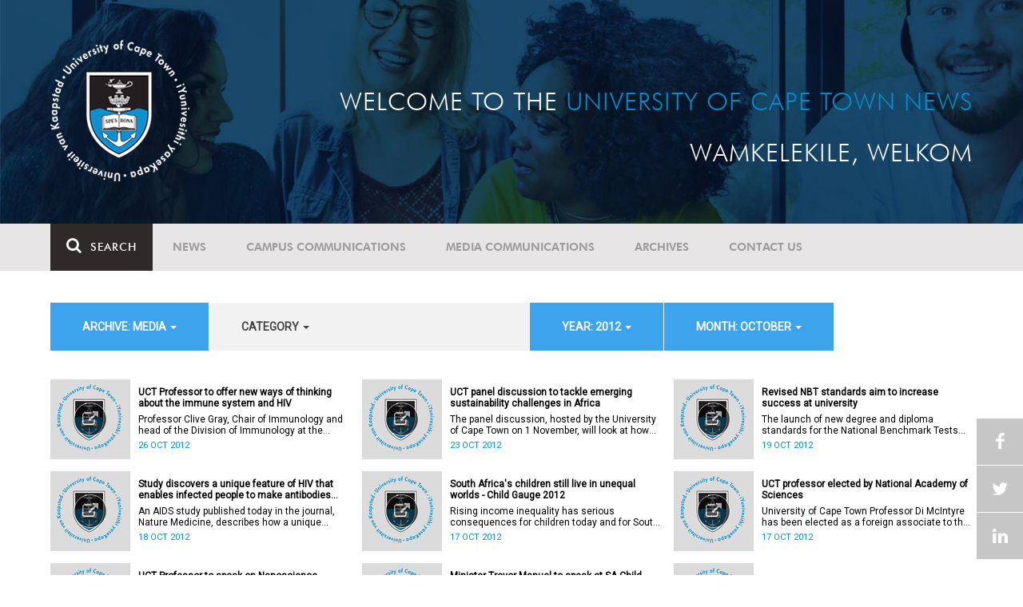

--- FILE ---
content_type: text/html; charset=UTF-8
request_url: https://www.news.uct.ac.za/article/-action/list/-archive/media/-category/all/-year/2012/-month/10
body_size: 10137
content:
<!DOCTYPE html>
<html lang="en">
<head>
    <!--ss_head.tpl-->
	<title>Article | UCT News</title>
	<meta charset="utf-8">
	<meta name="viewport" content="width=device-width, minimum-scale=1.0, maximum-scale=1.0, user-scalable=no">		
	<meta http-equiv="X-UA-Compatible" content="IE=edge">
		
		
	<link rel="canonical" href="http://www.news.uct.ac.za/article/-action/list/-archive/media/-category/all/-year/2012/-month/10" />
	<link rel="shortcut icon" href="/favicon.ico" />
	<link rel="apple-touch-icon-precomposed" href="/cache/images/152x152/focus_point/logo_bg.png"  >
    <link rel="apple-touch-icon" href="/cache/images/57x57/focus_point/logo_bg.png">
    <link rel="apple-touch-icon" sizes="76x76" href="/cache/images/76x76/focus_point/logo_bg.png">
    <link rel="apple-touch-icon" sizes="120x120" href="/cache/images/120x120/focus_point/logo_bg.png">
    <link rel="apple-touch-icon" sizes="152x152" href="/cache/images/152x152/focus_point/logo_bg.png">
    <link rel="apple-touch-icon" sizes="180x180" href="/cache/images/180x180/focus_point/logo_bg.png">
	
	
			<meta name="title" content="Article">
        <meta property="og:title" content="Article" />
        <meta name="twitter:title" content="Article">
        <meta property="og:url" content="http://www.news.uct.ac.za/article/-action/list/-archive/media/-category/all/-year/2012/-month/10" />
        <meta name="twitter:url" content="http://www.news.uct.ac.za/article/-action/list/-archive/media/-category/all/-year/2012/-month/10">
        
        		
	
	<!-- JQuery -->

  <script src="/scripts/jquery/jquery-3.7.1.min.js"></script>
  <script src="/scripts/jquery/jquery-migrate-3.5.2.js"></script>
	
	<!-- Font Awesome -->
    <link rel="stylesheet" href="https://stackpath.bootstrapcdn.com/font-awesome/4.6.0/css/font-awesome.min.css">
    
    <!-- Google Fonts -->
    <link href="https://fonts.googleapis.com/css?family=Roboto" rel="stylesheet">
	
	<!-- Custom CSS -->
	<link rel="Stylesheet" href="/lib/web/minify/min/?g=general_css&amp;v=2020.04.14.01" />
    
    <!-- TPL EXTRA FIELD HERE -->
    

<!-- Google tag (gtag.js) excluding iframes -->
<script async src="https://www.googletagmanager.com/gtag/js?id=G-WKLZEDJ5FD"></script>
<script>
  window.dataLayer = window.dataLayer || [];
  function gtag(){dataLayer.push(arguments);}
  gtag('js', new Date());

  gtag('config', 'G-WKLZEDJ5FD');
</script>
<meta name="google-site-verification" content="z9WewfWdbAwwBBJjgSR8y37UldLbprH9oz_TCIS9FrI" />
    
    
	
	
		

<style>
.bordertable td, .bordertable td{
padding: 3px;
border: 1px solid black;
}
.pollHolder + h3.m-t-40 {
margin-top: 20px !important;
}

.poll_holder:first-child hr:first-of-type {
display: none;
}
</style>


<!--ss_head.tpl end-->
</head>
<body>

<div class="site-wrapper">

    <div class="site-wrapper-background">
        
<div class="site-header" data-toggle="windowlocation" data-location="http://www.uct.ac.za/">
	<div class="container">
		<div class="site-logo">
			<a href="http://www.uct.ac.za/">
				<img class="hidden-xs" src="/images/logo.png" alt="UCT">
				<img class="visible-xs img-responsive" src="/images/logo_small_horizontal_white.png" alt="UCT">
			</a>
		</div>
		<div class="site-slogan">
    		Welcome to the <div class="hidden-md hidden-lg"></div><span>University of Cape Town News</span><br />
    		Wamkelekile, Welkom
		</div>
	</div>
</div>

<!-- NAV START -->
<div id="mainNavHolder">
<nav class="navbar navbar-default" id="mainNav">
    <div class="container">
        <div class="navbar-header">
        	<button type="button" class="navbar-toggle collapsed fa" data-toggle="collapse" data-target="#navbar" aria-expanded="false" aria-controls="navbar">
                <span>Menu</span>
            </button>
            
                        <a class="navbar-search" href="Javascript:;"><i class="fa fa-search" aria-hidden="true"></i><span>Search</span></a>
            <div class="navbar-search-form">
        		<form method="get" action="/search/" name="site-search">
                    <input class="form-control" type="text" name="q" value="" data-sm-placeholder="Search the site for news, articles or latest editions" data-xs-placeholder="Search site for news">
                	<button type="submit" class="fa fa-search visible-xs"></button>
                </form>
            </div>
                    </div>
        
        <div id="navbar" class="navbar-collapse collapse">
        	<ul class="nav navbar-nav"><li class='dropdown'><a href='/' >News</a><span class="dropdown-toggle fa fa-angle-right" data-toggle="dropdown" role="button" aria-haspopup="true" aria-expanded="true"></span><ul class="dropdown-menu" role="menu"><li><a href='/news/'>Daily news</a> </li>
<li><a href='/news/newsbytes/'>Newsbytes</a> </li>
<li><a href='/news/research-office/'>Research & innovation</a> </li>
<li><a href='/communications/uctnewsnewsletters/'>Newsletters <span class='caret'></span></a> </li>
<li><a href='/publications/'>Publications <span class='caret'></span></a> </li>
<li><a href='/news/lecturesandspeeches/inaugural/'>Lectures & speeches <span class='caret'></span></a> </li>
<li><a href='/news/photoessays/'>Photo essays</a> </li>
<li><a href='/news/videos/'>Videos <span class='caret'></span></a> </li>
<li><a href='/news/audio/'>Audio</a> </li>
</ul></li>
<li class='dropdown'><a href='/campus/communications/' >Campus communications</a><span class="dropdown-toggle fa fa-angle-right" data-toggle="dropdown" role="button" aria-haspopup="true" aria-expanded="true"></span><ul class="dropdown-menu" role="menu"><li><a href='/campus/communications/uct-executive/'>From the UCT Executive</a> </li>
<li><a href='/campus/communications/announcements/'>Campus Announcements</a> </li>
<li><a href='/news/obituaries/'>In remembrance <span class='caret'></span></a> </li>
<li><a href='/campus/communications/updates/covid-19/'>Campus updates <span class='caret'></span></a> </li>
<li><a href='/campus/communications/audio/'>Audio</a> </li>
</ul></li>
<li class='dropdown'><a href='/media/' >Media communications</a><span class="dropdown-toggle fa fa-angle-right" data-toggle="dropdown" role="button" aria-haspopup="true" aria-expanded="true"></span><ul class="dropdown-menu" role="menu"><li><a href='/media/releases/'>Media releases</a> </li>
</ul></li>
<li class='dropdown'><a href='/article/-action/list/-archive/news/-category/all/-year/all/-month/all' >Archives</a><span class="dropdown-toggle fa fa-angle-right" data-toggle="dropdown" role="button" aria-haspopup="true" aria-expanded="true"></span><ul class="dropdown-menu" role="menu"><li><a href='/article/-action/list/-archive/news/-category/all/-year/all/-month/all'>News archives</a> </li>
<li><a href='/article/-action/list/-archive/news/-category/feature/-year/all/-month/all'>Features archives</a> </li>
<li><a href='/article/-action/list/-archive/campus-communications/-category/all/-year/all/-month/all'>Campus communication archives</a> </li>
<li><a href='/article/-action/list/-archive/media/-category/all/-year/all/-month/all'>Media archives</a> </li>
<li><a href='/news/debates/'>Debates in higher education <span class='caret'></span></a> </li>
</ul></li>
<li class='dropdown'><a href='/contacts/newsroom/' >Contact Us</a><span class="dropdown-toggle fa fa-angle-right" data-toggle="dropdown" role="button" aria-haspopup="true" aria-expanded="true"></span><ul class="dropdown-menu" role="menu"><li><a href='/contacts/newsroom/'>Newsroom</a> </li>
<li><a href='/mediaoffice/'>Media liaison</a> </li>
<li><a href='/contacts/socialmedia/'>Social Media</a> </li>
</ul></li>
</ul>

        </div>
    </div>
    <div class="read-indicator"><div class="read-progress"></div></div>
</nav>
</div>
<!-- NAV END -->    
        <div class="container">
            <div class="p-h-xs-10 p-h-sm-0 p-v-xs-10 p-v-sm-40" style="padding-bottom: 0px !important;">
            
                	
            
            
<!--module #articleView-->
	    <div class="filter-select-main-info" style="min-height: 100%">
        <div id="datafilter_list" class="filter-select-nav datafilter-nav" data-id="list" data-url="/_ajax/articles/?action=filter&page_location=/article/&slug=" data-content="/_ajax/articles/?action=filtercontent&page_location=/article/&slug=">
        <div class="filter-select-nav-tpl ">

<ul class="nav nav-pills">
			                                                                                                                                            <li role="presentation" class="dropdown active" data-title="archive">
            <a class="dropdown-toggle" data-toggle="dropdown" href="#" role="button" aria-haspopup="true" aria-expanded="false">
                archive: Media
                
                <span class="caret"></span>
            </a>
            <ul class="dropdown-menu">
            	      
                    <li ><a class="datafilter-opt" href="/article/-action/list/-archive/all/-category/all/-year/2012/-month/10" data-slugs="action/list/-archive/all/-category/all/-year/2012/-month/10">All</a></li>
                      
                    <li ><a class="datafilter-opt" href="/article/-action/list/-archive/news/-category/all/-year/2012/-month/10" data-slugs="action/list/-archive/news/-category/all/-year/2012/-month/10">News</a></li>
                      
                    <li ><a class="datafilter-opt" href="/article/-action/list/-archive/campus-communications/-category/all/-year/2012/-month/10" data-slugs="action/list/-archive/campus-communications/-category/all/-year/2012/-month/10">Campus communications</a></li>
                      
                    <li class="filteroption_active"><a class="datafilter-opt" href="/article/-action/list/-archive/media/-category/all/-year/2012/-month/10" data-slugs="action/list/-archive/media/-category/all/-year/2012/-month/10">Media</a></li>
                            </ul>
        </li>
  				                                                                        <li role="presentation" class="dropdown " data-title="category">
            <a class="dropdown-toggle" data-toggle="dropdown" href="#" role="button" aria-haspopup="true" aria-expanded="false">
                category
                
                <span class="caret"></span>
            </a>
            <ul class="dropdown-menu">
            	      
                    <li class="filteroption_active"><a class="datafilter-opt" href="/article/-action/list/-archive/media/-category/all/-year/2012/-month/10" data-slugs="action/list/-archive/media/-category/all/-year/2012/-month/10">All</a></li>
                      
                    <li ><a class="datafilter-opt" href="/article/-action/list/-archive/media/-category/media-releases/-year/2012/-month/10" data-slugs="action/list/-archive/media/-category/media-releases/-year/2012/-month/10">Media releases</a></li>
                            </ul>
        </li>
  				                                                                                                                                                                                                                                                                                                                                                                                                                                                                            <li role="presentation" class="dropdown active" data-title="year">
            <a class="dropdown-toggle" data-toggle="dropdown" href="#" role="button" aria-haspopup="true" aria-expanded="false">
                year: 2012
                
                <span class="caret"></span>
            </a>
            <ul class="dropdown-menu">
            	      
                    <li ><a class="datafilter-opt" href="/article/-action/list/-archive/media/-category/all/-year/all/-month/10" data-slugs="action/list/-archive/media/-category/all/-year/all/-month/10">All</a></li>
                      
                    <li ><a class="datafilter-opt" href="/article/-action/list/-archive/media/-category/all/-year/2025/-month/10" data-slugs="action/list/-archive/media/-category/all/-year/2025/-month/10">2025</a></li>
                      
                    <li ><a class="datafilter-opt" href="/article/-action/list/-archive/media/-category/all/-year/2024/-month/10" data-slugs="action/list/-archive/media/-category/all/-year/2024/-month/10">2024</a></li>
                      
                    <li ><a class="datafilter-opt" href="/article/-action/list/-archive/media/-category/all/-year/2023/-month/10" data-slugs="action/list/-archive/media/-category/all/-year/2023/-month/10">2023</a></li>
                      
                    <li ><a class="datafilter-opt" href="/article/-action/list/-archive/media/-category/all/-year/2022/-month/10" data-slugs="action/list/-archive/media/-category/all/-year/2022/-month/10">2022</a></li>
                      
                    <li ><a class="datafilter-opt" href="/article/-action/list/-archive/media/-category/all/-year/2021/-month/10" data-slugs="action/list/-archive/media/-category/all/-year/2021/-month/10">2021</a></li>
                      
                    <li ><a class="datafilter-opt" href="/article/-action/list/-archive/media/-category/all/-year/2020/-month/10" data-slugs="action/list/-archive/media/-category/all/-year/2020/-month/10">2020</a></li>
                      
                    <li ><a class="datafilter-opt" href="/article/-action/list/-archive/media/-category/all/-year/2019/-month/10" data-slugs="action/list/-archive/media/-category/all/-year/2019/-month/10">2019</a></li>
                      
                    <li ><a class="datafilter-opt" href="/article/-action/list/-archive/media/-category/all/-year/2018/-month/10" data-slugs="action/list/-archive/media/-category/all/-year/2018/-month/10">2018</a></li>
                      
                    <li ><a class="datafilter-opt" href="/article/-action/list/-archive/media/-category/all/-year/2017/-month/10" data-slugs="action/list/-archive/media/-category/all/-year/2017/-month/10">2017</a></li>
                      
                    <li ><a class="datafilter-opt" href="/article/-action/list/-archive/media/-category/all/-year/2016/-month/10" data-slugs="action/list/-archive/media/-category/all/-year/2016/-month/10">2016</a></li>
                      
                    <li ><a class="datafilter-opt" href="/article/-action/list/-archive/media/-category/all/-year/2015/-month/10" data-slugs="action/list/-archive/media/-category/all/-year/2015/-month/10">2015</a></li>
                      
                    <li ><a class="datafilter-opt" href="/article/-action/list/-archive/media/-category/all/-year/2014/-month/10" data-slugs="action/list/-archive/media/-category/all/-year/2014/-month/10">2014</a></li>
                      
                    <li ><a class="datafilter-opt" href="/article/-action/list/-archive/media/-category/all/-year/2013/-month/10" data-slugs="action/list/-archive/media/-category/all/-year/2013/-month/10">2013</a></li>
                      
                    <li class="filteroption_active"><a class="datafilter-opt" href="/article/-action/list/-archive/media/-category/all/-year/2012/-month/10" data-slugs="action/list/-archive/media/-category/all/-year/2012/-month/10">2012</a></li>
                      
                    <li ><a class="datafilter-opt" href="/article/-action/list/-archive/media/-category/all/-year/2011/-month/10" data-slugs="action/list/-archive/media/-category/all/-year/2011/-month/10">2011</a></li>
                      
                    <li ><a class="datafilter-opt" href="/article/-action/list/-archive/media/-category/all/-year/2010/-month/10" data-slugs="action/list/-archive/media/-category/all/-year/2010/-month/10">2010</a></li>
                      
                    <li ><a class="datafilter-opt" href="/article/-action/list/-archive/media/-category/all/-year/2009/-month/10" data-slugs="action/list/-archive/media/-category/all/-year/2009/-month/10">2009</a></li>
                      
                    <li ><a class="datafilter-opt" href="/article/-action/list/-archive/media/-category/all/-year/2008/-month/10" data-slugs="action/list/-archive/media/-category/all/-year/2008/-month/10">2008</a></li>
                      
                    <li ><a class="datafilter-opt" href="/article/-action/list/-archive/media/-category/all/-year/2007/-month/10" data-slugs="action/list/-archive/media/-category/all/-year/2007/-month/10">2007</a></li>
                            </ul>
        </li>
  				                                                                                                                                                                                                                                                                                                                                <li role="presentation" class="dropdown active" data-title="month">
            <a class="dropdown-toggle" data-toggle="dropdown" href="#" role="button" aria-haspopup="true" aria-expanded="false">
                month: October
                
                <span class="caret"></span>
            </a>
            <ul class="dropdown-menu">
            	      
                    <li ><a class="datafilter-opt" href="/article/-action/list/-archive/media/-category/all/-year/2012/-month/all" data-slugs="action/list/-archive/media/-category/all/-year/2012/-month/all">All</a></li>
                      
                    <li ><a class="datafilter-opt" href="/article/-action/list/-archive/media/-category/all/-year/2012/-month/01" data-slugs="action/list/-archive/media/-category/all/-year/2012/-month/01">January</a></li>
                      
                    <li ><a class="datafilter-opt" href="/article/-action/list/-archive/media/-category/all/-year/2012/-month/02" data-slugs="action/list/-archive/media/-category/all/-year/2012/-month/02">February</a></li>
                      
                    <li ><a class="datafilter-opt" href="/article/-action/list/-archive/media/-category/all/-year/2012/-month/03" data-slugs="action/list/-archive/media/-category/all/-year/2012/-month/03">March</a></li>
                      
                    <li ><a class="datafilter-opt" href="/article/-action/list/-archive/media/-category/all/-year/2012/-month/04" data-slugs="action/list/-archive/media/-category/all/-year/2012/-month/04">April</a></li>
                      
                    <li ><a class="datafilter-opt" href="/article/-action/list/-archive/media/-category/all/-year/2012/-month/05" data-slugs="action/list/-archive/media/-category/all/-year/2012/-month/05">May</a></li>
                      
                    <li ><a class="datafilter-opt" href="/article/-action/list/-archive/media/-category/all/-year/2012/-month/06" data-slugs="action/list/-archive/media/-category/all/-year/2012/-month/06">June</a></li>
                      
                    <li ><a class="datafilter-opt" href="/article/-action/list/-archive/media/-category/all/-year/2012/-month/07" data-slugs="action/list/-archive/media/-category/all/-year/2012/-month/07">July</a></li>
                      
                    <li ><a class="datafilter-opt" href="/article/-action/list/-archive/media/-category/all/-year/2012/-month/08" data-slugs="action/list/-archive/media/-category/all/-year/2012/-month/08">August</a></li>
                      
                    <li ><a class="datafilter-opt" href="/article/-action/list/-archive/media/-category/all/-year/2012/-month/09" data-slugs="action/list/-archive/media/-category/all/-year/2012/-month/09">September</a></li>
                      
                    <li class="filteroption_active"><a class="datafilter-opt" href="/article/-action/list/-archive/media/-category/all/-year/2012/-month/10" data-slugs="action/list/-archive/media/-category/all/-year/2012/-month/10">October</a></li>
                      
                    <li ><a class="datafilter-opt" href="/article/-action/list/-archive/media/-category/all/-year/2012/-month/11" data-slugs="action/list/-archive/media/-category/all/-year/2012/-month/11">November</a></li>
                      
                    <li ><a class="datafilter-opt" href="/article/-action/list/-archive/media/-category/all/-year/2012/-month/12" data-slugs="action/list/-archive/media/-category/all/-year/2012/-month/12">December</a></li>
                            </ul>
        </li>
  		</ul>


<script>

        window.history.replaceState("", "", '/article/-action/list/-archive/media/-category/all/-year/2012/-month/10');
        
        
    
</script>

</div>
        </div>
        
        
        
        <div class="filter-content row" id="datafilter_list_content">
            	        
    <div class="col-xs-12 col-sm-6 col-lg-4 box-inline-consecutive">
        <div class="row box-inline">
            <div class="col-xs-4 col-sm-4 col-md-3 mobile-width no-gutter">
            	<img 
                	class="lazy-ajax"
					data-src="/cache/images/defaults/100x100/focus_point/default-article.jpg"
                 	data-toggle="windowlocation" 
                 	data-location="/article/-2012-10-26-uct-professor-to-offer-new-ways-of-thinking-about-the-immune-system-and-hiv" 
                 	data-eventlabel="2012-10-26-uct-professor-to-offer-new-ways-of-thinking-about-the-immune-system-and-hiv"
                />
                
                                <div class="icon-centering"
            			data-toggle="windowlocation" 
                     	data-location="/article/-2012-10-26-uct-professor-to-offer-new-ways-of-thinking-about-the-immune-system-and-hiv" 
                     	data-eventlabel="2012-10-26-uct-professor-to-offer-new-ways-of-thinking-about-the-immune-system-and-hiv">
					<i class="img-vid-tag fa fa-external-link"></i>
				</div>
				            </div>
        
            <div class="col-xs-8 col-sm-8 col-md-9 no-gutter vert-align-top">
            	<div class="vertical-center">
            		<a href="/article/-2012-10-26-uct-professor-to-offer-new-ways-of-thinking-about-the-immune-system-and-hiv" data-eventlabel="2012-10-26-uct-professor-to-offer-new-ways-of-thinking-about-the-immune-system-and-hiv">UCT Professor to offer new ways of thinking about the immune system and HIV</a>
            		            			<a class="smaller-text" href="/article/-2012-10-26-uct-professor-to-offer-new-ways-of-thinking-about-the-immune-system-and-hiv" data-eventlabel="2012-10-26-uct-professor-to-offer-new-ways-of-thinking-about-the-immune-system-and-hiv">
                			                			Professor Clive Gray, Chair of Immunology and head of the Division of Immunology at the University of Cape Town, will use his inaugural lecture to propose some new thinking on how we should look at the immune system in the context of HIV.
            			</a> 
            		            		<span class="date-tag">
                    	26 Oct 2012
                    	
                    	                    	
                    </span>
            	</div>
            </div>
        </div>
    </div>
    
        
    <div class="col-xs-12 col-sm-6 col-lg-4 box-inline-consecutive">
        <div class="row box-inline">
            <div class="col-xs-4 col-sm-4 col-md-3 mobile-width no-gutter">
            	<img 
                	class="lazy-ajax"
					data-src="/cache/images/defaults/100x100/focus_point/default-article.jpg"
                 	data-toggle="windowlocation" 
                 	data-location="/article/-2012-10-23-uct-panel-discussion-to-tackle-emerging-sustainability-challenges-in-africa" 
                 	data-eventlabel="2012-10-23-uct-panel-discussion-to-tackle-emerging-sustainability-challenges-in-africa"
                />
                
                                <div class="icon-centering"
            			data-toggle="windowlocation" 
                     	data-location="/article/-2012-10-23-uct-panel-discussion-to-tackle-emerging-sustainability-challenges-in-africa" 
                     	data-eventlabel="2012-10-23-uct-panel-discussion-to-tackle-emerging-sustainability-challenges-in-africa">
					<i class="img-vid-tag fa fa-external-link"></i>
				</div>
				            </div>
        
            <div class="col-xs-8 col-sm-8 col-md-9 no-gutter vert-align-top">
            	<div class="vertical-center">
            		<a href="/article/-2012-10-23-uct-panel-discussion-to-tackle-emerging-sustainability-challenges-in-africa" data-eventlabel="2012-10-23-uct-panel-discussion-to-tackle-emerging-sustainability-challenges-in-africa">UCT panel discussion to tackle emerging sustainability challenges in Africa</a>
            		            			<a class="smaller-text" href="/article/-2012-10-23-uct-panel-discussion-to-tackle-emerging-sustainability-challenges-in-africa" data-eventlabel="2012-10-23-uct-panel-discussion-to-tackle-emerging-sustainability-challenges-in-africa">
                			                			The panel discussion, hosted by the University of Cape Town on 1 November, will look at how Future Earth - a new international research initiative - can tackle global sustainability challenges in partnership with existing global environmental change networks in Sub Saharan Africa.
            			</a> 
            		            		<span class="date-tag">
                    	23 Oct 2012
                    	
                    	                    	
                    </span>
            	</div>
            </div>
        </div>
    </div>
    
        
    <div class="col-xs-12 col-sm-6 col-lg-4 box-inline-consecutive">
        <div class="row box-inline">
            <div class="col-xs-4 col-sm-4 col-md-3 mobile-width no-gutter">
            	<img 
                	class="lazy-ajax"
					data-src="/cache/images/defaults/100x100/focus_point/default-article.jpg"
                 	data-toggle="windowlocation" 
                 	data-location="/article/-2012-10-19-revised-nbt-standards-aim-to-increase-success-at-university" 
                 	data-eventlabel="2012-10-19-revised-nbt-standards-aim-to-increase-success-at-university"
                />
                
                                <div class="icon-centering"
            			data-toggle="windowlocation" 
                     	data-location="/article/-2012-10-19-revised-nbt-standards-aim-to-increase-success-at-university" 
                     	data-eventlabel="2012-10-19-revised-nbt-standards-aim-to-increase-success-at-university">
					<i class="img-vid-tag fa fa-external-link"></i>
				</div>
				            </div>
        
            <div class="col-xs-8 col-sm-8 col-md-9 no-gutter vert-align-top">
            	<div class="vertical-center">
            		<a href="/article/-2012-10-19-revised-nbt-standards-aim-to-increase-success-at-university" data-eventlabel="2012-10-19-revised-nbt-standards-aim-to-increase-success-at-university">Revised NBT standards aim to increase success at university</a>
            		            			<a class="smaller-text" href="/article/-2012-10-19-revised-nbt-standards-aim-to-increase-success-at-university" data-eventlabel="2012-10-19-revised-nbt-standards-aim-to-increase-success-at-university">
                			                			The launch of new degree and diploma standards for the National Benchmark Tests (NBTs) will guide universities in 2 ways, according to experts at the University of Cape Town: the NBTs will more clearly identify applicants&apos; likelihood of success in degree and diploma programmes, and they will highlight what additional steps a university must take to help prospective students achieve their degrees or diplomas.
            			</a> 
            		            		<span class="date-tag">
                    	19 Oct 2012
                    	
                    	                    	
                    </span>
            	</div>
            </div>
        </div>
    </div>
    
        
    <div class="col-xs-12 col-sm-6 col-lg-4 box-inline-consecutive">
        <div class="row box-inline">
            <div class="col-xs-4 col-sm-4 col-md-3 mobile-width no-gutter">
            	<img 
                	class="lazy-ajax"
					data-src="/cache/images/defaults/100x100/focus_point/default-article.jpg"
                 	data-toggle="windowlocation" 
                 	data-location="/article/-2012-10-18-study-discovers-a-unique-feature-of-hiv-that-enables-infected-people-to-make-antibodies-able-to-kill-a-wide-range-of-human-immunodeficiency-viruses" 
                 	data-eventlabel="2012-10-18-study-discovers-a-unique-feature-of-hiv-that-enables-infected-people-to-make-antibodies-able-to-kill-a-wide-range-of-human-immunodeficiency-viruses"
                />
                
                                <div class="icon-centering"
            			data-toggle="windowlocation" 
                     	data-location="/article/-2012-10-18-study-discovers-a-unique-feature-of-hiv-that-enables-infected-people-to-make-antibodies-able-to-kill-a-wide-range-of-human-immunodeficiency-viruses" 
                     	data-eventlabel="2012-10-18-study-discovers-a-unique-feature-of-hiv-that-enables-infected-people-to-make-antibodies-able-to-kill-a-wide-range-of-human-immunodeficiency-viruses">
					<i class="img-vid-tag fa fa-external-link"></i>
				</div>
				            </div>
        
            <div class="col-xs-8 col-sm-8 col-md-9 no-gutter vert-align-top">
            	<div class="vertical-center">
            		<a href="/article/-2012-10-18-study-discovers-a-unique-feature-of-hiv-that-enables-infected-people-to-make-antibodies-able-to-kill-a-wide-range-of-human-immunodeficiency-viruses" data-eventlabel="2012-10-18-study-discovers-a-unique-feature-of-hiv-that-enables-infected-people-to-make-antibodies-able-to-kill-a-wide-range-of-human-immunodeficiency-viruses">Study discovers a unique feature of HIV that enables infected people to make antibodies able to kill a wide range of human immunodeficiency viruses</a>
            		            			<a class="smaller-text" href="/article/-2012-10-18-study-discovers-a-unique-feature-of-hiv-that-enables-infected-people-to-make-antibodies-able-to-kill-a-wide-range-of-human-immunodeficiency-viruses" data-eventlabel="2012-10-18-study-discovers-a-unique-feature-of-hiv-that-enables-infected-people-to-make-antibodies-able-to-kill-a-wide-range-of-human-immunodeficiency-viruses">
                			                			An AIDS study published today in the journal, Nature Medicine, describes how a unique change in the outer covering of the virus found in 2 HIV infected South African women enabled them to make potent antibodies which are able to kill up to 88% of HIV types from around the world.
            			</a> 
            		            		<span class="date-tag">
                    	18 Oct 2012
                    	
                    	                    	
                    </span>
            	</div>
            </div>
        </div>
    </div>
    
        
    <div class="col-xs-12 col-sm-6 col-lg-4 box-inline-consecutive">
        <div class="row box-inline">
            <div class="col-xs-4 col-sm-4 col-md-3 mobile-width no-gutter">
            	<img 
                	class="lazy-ajax"
					data-src="/cache/images/defaults/100x100/focus_point/default-article.jpg"
                 	data-toggle="windowlocation" 
                 	data-location="/article/-2012-10-17-south-africaaposs-children-still-live-in-unequal-worlds-child-gauge-2012" 
                 	data-eventlabel="2012-10-17-south-africaaposs-children-still-live-in-unequal-worlds-child-gauge-2012"
                />
                
                                <div class="icon-centering"
            			data-toggle="windowlocation" 
                     	data-location="/article/-2012-10-17-south-africaaposs-children-still-live-in-unequal-worlds-child-gauge-2012" 
                     	data-eventlabel="2012-10-17-south-africaaposs-children-still-live-in-unequal-worlds-child-gauge-2012">
					<i class="img-vid-tag fa fa-external-link"></i>
				</div>
				            </div>
        
            <div class="col-xs-8 col-sm-8 col-md-9 no-gutter vert-align-top">
            	<div class="vertical-center">
            		<a href="/article/-2012-10-17-south-africaaposs-children-still-live-in-unequal-worlds-child-gauge-2012" data-eventlabel="2012-10-17-south-africaaposs-children-still-live-in-unequal-worlds-child-gauge-2012">South Africa&apos;s children still live in unequal worlds - Child Gauge 2012</a>
            		            			<a class="smaller-text" href="/article/-2012-10-17-south-africaaposs-children-still-live-in-unequal-worlds-child-gauge-2012" data-eventlabel="2012-10-17-south-africaaposs-children-still-live-in-unequal-worlds-child-gauge-2012">
                			                			Rising income inequality has serious consequences for children today and for South Africa&apos;s future. This is one of the key concerns raised in the South African Child Gauge 2012, which will be released later on Wednesday, 17 October.
            			</a> 
            		            		<span class="date-tag">
                    	17 Oct 2012
                    	
                    	                    	
                    </span>
            	</div>
            </div>
        </div>
    </div>
    
        
    <div class="col-xs-12 col-sm-6 col-lg-4 box-inline-consecutive">
        <div class="row box-inline">
            <div class="col-xs-4 col-sm-4 col-md-3 mobile-width no-gutter">
            	<img 
                	class="lazy-ajax"
					data-src="/cache/images/defaults/100x100/focus_point/default-article.jpg"
                 	data-toggle="windowlocation" 
                 	data-location="/article/-2012-10-17-uct-professor-elected-by-national-academy-of-sciences" 
                 	data-eventlabel="2012-10-17-uct-professor-elected-by-national-academy-of-sciences"
                />
                
                                <div class="icon-centering"
            			data-toggle="windowlocation" 
                     	data-location="/article/-2012-10-17-uct-professor-elected-by-national-academy-of-sciences" 
                     	data-eventlabel="2012-10-17-uct-professor-elected-by-national-academy-of-sciences">
					<i class="img-vid-tag fa fa-external-link"></i>
				</div>
				            </div>
        
            <div class="col-xs-8 col-sm-8 col-md-9 no-gutter vert-align-top">
            	<div class="vertical-center">
            		<a href="/article/-2012-10-17-uct-professor-elected-by-national-academy-of-sciences" data-eventlabel="2012-10-17-uct-professor-elected-by-national-academy-of-sciences">UCT professor elected by National Academy of Sciences</a>
            		            			<a class="smaller-text" href="/article/-2012-10-17-uct-professor-elected-by-national-academy-of-sciences" data-eventlabel="2012-10-17-uct-professor-elected-by-national-academy-of-sciences">
                			                			University of Cape Town Professor Di McIntyre has been elected as a foreign associate to the National Academy of Sciences&apos; Institute of Medicine (IOM) in Washington, DC. IOM members provide policy advice on health issues, and their work has global influence and impact.
            			</a> 
            		            		<span class="date-tag">
                    	17 Oct 2012
                    	
                    	                    	
                    </span>
            	</div>
            </div>
        </div>
    </div>
    
        
    <div class="col-xs-12 col-sm-6 col-lg-4 box-inline-consecutive">
        <div class="row box-inline">
            <div class="col-xs-4 col-sm-4 col-md-3 mobile-width no-gutter">
            	<img 
                	class="lazy-ajax"
					data-src="/cache/images/defaults/100x100/focus_point/default-article.jpg"
                 	data-toggle="windowlocation" 
                 	data-location="/article/-2012-10-12-uct-professor-to-speak-on-nanoscience-nanotechnology-and-nanovation" 
                 	data-eventlabel="2012-10-12-uct-professor-to-speak-on-nanoscience-nanotechnology-and-nanovation"
                />
                
                                <div class="icon-centering"
            			data-toggle="windowlocation" 
                     	data-location="/article/-2012-10-12-uct-professor-to-speak-on-nanoscience-nanotechnology-and-nanovation" 
                     	data-eventlabel="2012-10-12-uct-professor-to-speak-on-nanoscience-nanotechnology-and-nanovation">
					<i class="img-vid-tag fa fa-external-link"></i>
				</div>
				            </div>
        
            <div class="col-xs-8 col-sm-8 col-md-9 no-gutter vert-align-top">
            	<div class="vertical-center">
            		<a href="/article/-2012-10-12-uct-professor-to-speak-on-nanoscience-nanotechnology-and-nanovation" data-eventlabel="2012-10-12-uct-professor-to-speak-on-nanoscience-nanotechnology-and-nanovation">UCT Professor to speak on Nanoscience, Nanotechnology and Nanovation</a>
            		            			<a class="smaller-text" href="/article/-2012-10-12-uct-professor-to-speak-on-nanoscience-nanotechnology-and-nanovation" data-eventlabel="2012-10-12-uct-professor-to-speak-on-nanoscience-nanotechnology-and-nanovation">
                			                			Professor David Britton, founding director of the NanoSciences Innovation Centre and professor in the Department of Physics at University of Cape Town, will speak on "Nanoscience, Nanotechnology and Nanovation"? on Wednesday, 17 October 2012, at 17:30.
            			</a> 
            		            		<span class="date-tag">
                    	12 Oct 2012
                    	
                    	                    	
                    </span>
            	</div>
            </div>
        </div>
    </div>
    
        
    <div class="col-xs-12 col-sm-6 col-lg-4 box-inline-consecutive">
        <div class="row box-inline">
            <div class="col-xs-4 col-sm-4 col-md-3 mobile-width no-gutter">
            	<img 
                	class="lazy-ajax"
					data-src="/cache/images/defaults/100x100/focus_point/default-article.jpg"
                 	data-toggle="windowlocation" 
                 	data-location="/article/-2012-10-12-minister-trevor-manuel-to-speak-at-sa-child-gauge-2012-launch" 
                 	data-eventlabel="2012-10-12-minister-trevor-manuel-to-speak-at-sa-child-gauge-2012-launch"
                />
                
                                <div class="icon-centering"
            			data-toggle="windowlocation" 
                     	data-location="/article/-2012-10-12-minister-trevor-manuel-to-speak-at-sa-child-gauge-2012-launch" 
                     	data-eventlabel="2012-10-12-minister-trevor-manuel-to-speak-at-sa-child-gauge-2012-launch">
					<i class="img-vid-tag fa fa-external-link"></i>
				</div>
				            </div>
        
            <div class="col-xs-8 col-sm-8 col-md-9 no-gutter vert-align-top">
            	<div class="vertical-center">
            		<a href="/article/-2012-10-12-minister-trevor-manuel-to-speak-at-sa-child-gauge-2012-launch" data-eventlabel="2012-10-12-minister-trevor-manuel-to-speak-at-sa-child-gauge-2012-launch">Minister Trevor Manuel to speak at SA Child Gauge 2012 launch</a>
            		            			<a class="smaller-text" href="/article/-2012-10-12-minister-trevor-manuel-to-speak-at-sa-child-gauge-2012-launch" data-eventlabel="2012-10-12-minister-trevor-manuel-to-speak-at-sa-child-gauge-2012-launch">
                			                			Rising inequalities and its impact on South Africa&apos;s children will be in the spotlight at the launch of the South African Child Gauge 2012 in Cape Town next week. The event will be hosted jointly by the Children&apos;s Institute, University of Cape Town, UNICEF South Africa, and UCT&apos;s Southern Africa Labour and Development Research Unit.
            			</a> 
            		            		<span class="date-tag">
                    	12 Oct 2012
                    	
                    	                    	
                    </span>
            	</div>
            </div>
        </div>
    </div>
    
        
    <div class="col-xs-12 col-sm-6 col-lg-4 box-inline-consecutive">
        <div class="row box-inline">
            <div class="col-xs-4 col-sm-4 col-md-3 mobile-width no-gutter">
            	<img 
                	class="lazy-ajax"
					data-src="/cache/images/defaults/100x100/focus_point/default-article.jpg"
                 	data-toggle="windowlocation" 
                 	data-location="/article/-2012-10-11-prof-karabus-granted-bail-while-awaiting-trial-1" 
                 	data-eventlabel="2012-10-11-prof-karabus-granted-bail-while-awaiting-trial-1"
                />
                
                                <div class="icon-centering"
            			data-toggle="windowlocation" 
                     	data-location="/article/-2012-10-11-prof-karabus-granted-bail-while-awaiting-trial-1" 
                     	data-eventlabel="2012-10-11-prof-karabus-granted-bail-while-awaiting-trial-1">
					<i class="img-vid-tag fa fa-external-link"></i>
				</div>
				            </div>
        
            <div class="col-xs-8 col-sm-8 col-md-9 no-gutter vert-align-top">
            	<div class="vertical-center">
            		<a href="/article/-2012-10-11-prof-karabus-granted-bail-while-awaiting-trial-1" data-eventlabel="2012-10-11-prof-karabus-granted-bail-while-awaiting-trial-1">Prof Karabus granted bail while awaiting trial</a>
            		            			<a class="smaller-text" href="/article/-2012-10-11-prof-karabus-granted-bail-while-awaiting-trial-1" data-eventlabel="2012-10-11-prof-karabus-granted-bail-while-awaiting-trial-1">
                			                			Bail has been granted to Emeritus Associate Professor Cyril Karabus with the conditions that he surrender his passport (which is at the court already) and pay 100 000 dirhams (R240 000) as a deposit to the court.
            			</a> 
            		            		<span class="date-tag">
                    	11 Oct 2012
                    	
                    	                    	
                    </span>
            	</div>
            </div>
        </div>
    </div>
    
        
    <div class="col-xs-12 col-sm-6 col-lg-4 box-inline-consecutive">
        <div class="row box-inline">
            <div class="col-xs-4 col-sm-4 col-md-3 mobile-width no-gutter">
            	<img 
                	class="lazy-ajax"
					data-src="/cache/images/defaults/100x100/focus_point/default-article.jpg"
                 	data-toggle="windowlocation" 
                 	data-location="/article/-2012-10-09-uct-law-facultyaposs-statement-on-the-decision-by-sadc-to-aposshut-downapos-regional-court" 
                 	data-eventlabel="2012-10-09-uct-law-facultyaposs-statement-on-the-decision-by-sadc-to-aposshut-downapos-regional-court"
                />
                
                                <div class="icon-centering"
            			data-toggle="windowlocation" 
                     	data-location="/article/-2012-10-09-uct-law-facultyaposs-statement-on-the-decision-by-sadc-to-aposshut-downapos-regional-court" 
                     	data-eventlabel="2012-10-09-uct-law-facultyaposs-statement-on-the-decision-by-sadc-to-aposshut-downapos-regional-court">
					<i class="img-vid-tag fa fa-external-link"></i>
				</div>
				            </div>
        
            <div class="col-xs-8 col-sm-8 col-md-9 no-gutter vert-align-top">
            	<div class="vertical-center">
            		<a href="/article/-2012-10-09-uct-law-facultyaposs-statement-on-the-decision-by-sadc-to-aposshut-downapos-regional-court" data-eventlabel="2012-10-09-uct-law-facultyaposs-statement-on-the-decision-by-sadc-to-aposshut-downapos-regional-court">UCT law faculty&apos;s statement on the decision by SADC to &apos;shut down&apos; regional court</a>
            		            			<a class="smaller-text" href="/article/-2012-10-09-uct-law-facultyaposs-statement-on-the-decision-by-sadc-to-aposshut-downapos-regional-court" data-eventlabel="2012-10-09-uct-law-facultyaposs-statement-on-the-decision-by-sadc-to-aposshut-downapos-regional-court">
                			                			UCT&apos;s Faculty of Law is "dismayed and outraged" that the Southern African Development Community (SADC) has "effectively" robbed individuals who feel they had been denied justice in their home countries of the opportunity to seek legal recourse.
            			</a> 
            		            		<span class="date-tag">
                    	09 Oct 2012
                    	
                    	                    	
                    </span>
            	</div>
            </div>
        </div>
    </div>
    
        
    <div class="col-xs-12 col-sm-6 col-lg-4 box-inline-consecutive">
        <div class="row box-inline">
            <div class="col-xs-4 col-sm-4 col-md-3 mobile-width no-gutter">
            	<img 
                	class="lazy-ajax"
					data-src="/cache/images/defaults/100x100/focus_point/default-article.jpg"
                 	data-toggle="windowlocation" 
                 	data-location="/article/-2012-10-09-science-minister-to-speak-at-uct-symposium-on-new-paradigms-in-drug-discovery" 
                 	data-eventlabel="2012-10-09-science-minister-to-speak-at-uct-symposium-on-new-paradigms-in-drug-discovery"
                />
                
                                <div class="icon-centering"
            			data-toggle="windowlocation" 
                     	data-location="/article/-2012-10-09-science-minister-to-speak-at-uct-symposium-on-new-paradigms-in-drug-discovery" 
                     	data-eventlabel="2012-10-09-science-minister-to-speak-at-uct-symposium-on-new-paradigms-in-drug-discovery">
					<i class="img-vid-tag fa fa-external-link"></i>
				</div>
				            </div>
        
            <div class="col-xs-8 col-sm-8 col-md-9 no-gutter vert-align-top">
            	<div class="vertical-center">
            		<a href="/article/-2012-10-09-science-minister-to-speak-at-uct-symposium-on-new-paradigms-in-drug-discovery" data-eventlabel="2012-10-09-science-minister-to-speak-at-uct-symposium-on-new-paradigms-in-drug-discovery">Science Minister to speak at UCT symposium on New Paradigms in Drug Discovery</a>
            		            			<a class="smaller-text" href="/article/-2012-10-09-science-minister-to-speak-at-uct-symposium-on-new-paradigms-in-drug-discovery" data-eventlabel="2012-10-09-science-minister-to-speak-at-uct-symposium-on-new-paradigms-in-drug-discovery">
                			                			Science Minister Derek Hanekom will address the opening session of the New Paradigms in Drug Discovery symposium to be hosted by the University of Cape Town&apos;s Drug Discovery and Development Centre (H3-D) from 15 to 18 October at the Vineyard Hotel in Newlands, Cape Town. International experts in drug discovery will join local counterparts to discuss new approaches to drug discovery for malaria, tuberculosis and non-communicable diseases, as well as drug metabolism and pharmacogenetics, among other topics.
            			</a> 
            		            		<span class="date-tag">
                    	09 Oct 2012
                    	
                    	                    	
                    </span>
            	</div>
            </div>
        </div>
    </div>
    
        
    <div class="col-xs-12 col-sm-6 col-lg-4 box-inline-consecutive">
        <div class="row box-inline">
            <div class="col-xs-4 col-sm-4 col-md-3 mobile-width no-gutter">
            	<img 
                	class="lazy-ajax"
					data-src="/cache/images/defaults/100x100/focus_point/default-article.jpg"
                 	data-toggle="windowlocation" 
                 	data-location="/article/-2012-10-08-uct-construction-studies-students-help-special-needs-school-alleviate-challenges" 
                 	data-eventlabel="2012-10-08-uct-construction-studies-students-help-special-needs-school-alleviate-challenges"
                />
                
                                <div class="icon-centering"
            			data-toggle="windowlocation" 
                     	data-location="/article/-2012-10-08-uct-construction-studies-students-help-special-needs-school-alleviate-challenges" 
                     	data-eventlabel="2012-10-08-uct-construction-studies-students-help-special-needs-school-alleviate-challenges">
					<i class="img-vid-tag fa fa-external-link"></i>
				</div>
				            </div>
        
            <div class="col-xs-8 col-sm-8 col-md-9 no-gutter vert-align-top">
            	<div class="vertical-center">
            		<a href="/article/-2012-10-08-uct-construction-studies-students-help-special-needs-school-alleviate-challenges" data-eventlabel="2012-10-08-uct-construction-studies-students-help-special-needs-school-alleviate-challenges">UCT construction studies students help special needs school alleviate challenges</a>
            		            			<a class="smaller-text" href="/article/-2012-10-08-uct-construction-studies-students-help-special-needs-school-alleviate-challenges" data-eventlabel="2012-10-08-uct-construction-studies-students-help-special-needs-school-alleviate-challenges">
                			                			The University of Cape Town&apos;s construction studies students recently got their hands dirty at the Tembaletu School for learners with special needs in Gugulethu. Over the past few weeks the students have raised R52 800 for the community build, which forms part of one of the first-year courses in the Faculty of Engineering and the Built Environment at UCT.
            			</a> 
            		            		<span class="date-tag">
                    	08 Oct 2012
                    	
                    	                    	
                    </span>
            	</div>
            </div>
        </div>
    </div>
    
        
    <div class="col-xs-12 col-sm-6 col-lg-4 box-inline-consecutive">
        <div class="row box-inline">
            <div class="col-xs-4 col-sm-4 col-md-3 mobile-width no-gutter">
            	<img 
                	class="lazy-ajax"
					data-src="/cache/images/defaults/100x100/focus_point/default-article.jpg"
                 	data-toggle="windowlocation" 
                 	data-location="/article/-2012-10-03-uct-delighted-with-times-higher-education-ranking" 
                 	data-eventlabel="2012-10-03-uct-delighted-with-times-higher-education-ranking"
                />
                
                                <div class="icon-centering"
            			data-toggle="windowlocation" 
                     	data-location="/article/-2012-10-03-uct-delighted-with-times-higher-education-ranking" 
                     	data-eventlabel="2012-10-03-uct-delighted-with-times-higher-education-ranking">
					<i class="img-vid-tag fa fa-external-link"></i>
				</div>
				            </div>
        
            <div class="col-xs-8 col-sm-8 col-md-9 no-gutter vert-align-top">
            	<div class="vertical-center">
            		<a href="/article/-2012-10-03-uct-delighted-with-times-higher-education-ranking" data-eventlabel="2012-10-03-uct-delighted-with-times-higher-education-ranking">UCT delighted with Times Higher Education ranking</a>
            		            			<a class="smaller-text" href="/article/-2012-10-03-uct-delighted-with-times-higher-education-ranking" data-eventlabel="2012-10-03-uct-delighted-with-times-higher-education-ranking">
                			                			The University of Cape Town is delighted to be placed once again among the top 200 universities in the Times Higher Education (THE) World University Rankings. The institution has remained on the brink of the list of top 100 universities worldwide over the last 3 years.
            			</a> 
            		            		<span class="date-tag">
                    	03 Oct 2012
                    	
                    	                    	
                    </span>
            	</div>
            </div>
        </div>
    </div>
    
        
    <div class="col-xs-12 col-sm-6 col-lg-4 box-inline-consecutive">
        <div class="row box-inline">
            <div class="col-xs-4 col-sm-4 col-md-3 mobile-width no-gutter">
            	<img 
                	class="lazy-ajax"
					data-src="/cache/images/defaults/100x100/focus_point/default-article.jpg"
                 	data-toggle="windowlocation" 
                 	data-location="/article/-2012-10-02-uct-professor-to-discuss-how-computational-revolution-has-reshaped-the-scientific-method" 
                 	data-eventlabel="2012-10-02-uct-professor-to-discuss-how-computational-revolution-has-reshaped-the-scientific-method"
                />
                
                                <div class="icon-centering"
            			data-toggle="windowlocation" 
                     	data-location="/article/-2012-10-02-uct-professor-to-discuss-how-computational-revolution-has-reshaped-the-scientific-method" 
                     	data-eventlabel="2012-10-02-uct-professor-to-discuss-how-computational-revolution-has-reshaped-the-scientific-method">
					<i class="img-vid-tag fa fa-external-link"></i>
				</div>
				            </div>
        
            <div class="col-xs-8 col-sm-8 col-md-9 no-gutter vert-align-top">
            	<div class="vertical-center">
            		<a href="/article/-2012-10-02-uct-professor-to-discuss-how-computational-revolution-has-reshaped-the-scientific-method" data-eventlabel="2012-10-02-uct-professor-to-discuss-how-computational-revolution-has-reshaped-the-scientific-method">UCT professor to discuss how computational revolution has reshaped the scientific method</a>
            		            			<a class="smaller-text" href="/article/-2012-10-02-uct-professor-to-discuss-how-computational-revolution-has-reshaped-the-scientific-method" data-eventlabel="2012-10-02-uct-professor-to-discuss-how-computational-revolution-has-reshaped-the-scientific-method">
                			                			Professor Kevin Naidoo at the University of Cape Town develops novel computational methods to resolve chemical and chemical biological problems that are intractable to scientists using only the traditional tools of experiment and theory. During his inaugural lecture, Professor Naidoo will deliver a talk entitled: "The Computational Revolution and how it is reshaping the Scientific Method in Chemistry and Chemical Biology".
            			</a> 
            		            		<span class="date-tag">
                    	02 Oct 2012
                    	
                    	                    	
                    </span>
            	</div>
            </div>
        </div>
    </div>
    
        
    <div class="col-xs-12 col-sm-6 col-lg-4 box-inline-consecutive">
        <div class="row box-inline">
            <div class="col-xs-4 col-sm-4 col-md-3 mobile-width no-gutter">
            	<img 
                	class="lazy-ajax"
					data-src="/cache/images/defaults/100x100/focus_point/default-article.jpg"
                 	data-toggle="windowlocation" 
                 	data-location="/article/-2012-10-02-universities-in-western-cape-launch-graduate-survey" 
                 	data-eventlabel="2012-10-02-universities-in-western-cape-launch-graduate-survey"
                />
                
                                <div class="icon-centering"
            			data-toggle="windowlocation" 
                     	data-location="/article/-2012-10-02-universities-in-western-cape-launch-graduate-survey" 
                     	data-eventlabel="2012-10-02-universities-in-western-cape-launch-graduate-survey">
					<i class="img-vid-tag fa fa-external-link"></i>
				</div>
				            </div>
        
            <div class="col-xs-8 col-sm-8 col-md-9 no-gutter vert-align-top">
            	<div class="vertical-center">
            		<a href="/article/-2012-10-02-universities-in-western-cape-launch-graduate-survey" data-eventlabel="2012-10-02-universities-in-western-cape-launch-graduate-survey">Universities in Western Cape launch graduate survey</a>
            		            			<a class="smaller-text" href="/article/-2012-10-02-universities-in-western-cape-launch-graduate-survey" data-eventlabel="2012-10-02-universities-in-western-cape-launch-graduate-survey">
                			                			The 4 universities in the Western Cape - UCT, CPUT, UWC and Stellenbosch University - launched a large scale graduate tracer survey this week.
            			</a> 
            		            		<span class="date-tag">
                    	02 Oct 2012
                    	
                    	                    	
                    </span>
            	</div>
            </div>
        </div>
    </div>
    
        
    <div class="col-xs-12 col-sm-6 col-lg-4 box-inline-consecutive">
        <div class="row box-inline">
            <div class="col-xs-4 col-sm-4 col-md-3 mobile-width no-gutter">
            	<img 
                	class="lazy-ajax"
					data-src="/cache/images/defaults/100x100/focus_point/default-article.jpg"
                 	data-toggle="windowlocation" 
                 	data-location="/article/-2012-10-02-race-relations-youth-culture-and-development-to-be-discussed-at-uct" 
                 	data-eventlabel="2012-10-02-race-relations-youth-culture-and-development-to-be-discussed-at-uct"
                />
                
                                <div class="icon-centering"
            			data-toggle="windowlocation" 
                     	data-location="/article/-2012-10-02-race-relations-youth-culture-and-development-to-be-discussed-at-uct" 
                     	data-eventlabel="2012-10-02-race-relations-youth-culture-and-development-to-be-discussed-at-uct">
					<i class="img-vid-tag fa fa-external-link"></i>
				</div>
				            </div>
        
            <div class="col-xs-8 col-sm-8 col-md-9 no-gutter vert-align-top">
            	<div class="vertical-center">
            		<a href="/article/-2012-10-02-race-relations-youth-culture-and-development-to-be-discussed-at-uct" data-eventlabel="2012-10-02-race-relations-youth-culture-and-development-to-be-discussed-at-uct">Race relations, youth culture and development to be discussed at UCT</a>
            		            			<a class="smaller-text" href="/article/-2012-10-02-race-relations-youth-culture-and-development-to-be-discussed-at-uct" data-eventlabel="2012-10-02-race-relations-youth-culture-and-development-to-be-discussed-at-uct">
                			                			Artists such as Driemanskap, Jitsvinger, Burni Aman (ex-Godessa), Shameema Williams (ex-Godessa), Elise Fernandez and DJ Eazy will help build bridges between the work of artists, activists and scholars at the Festival of Desire conference at the University of Cape Town on 5-6 October.
            			</a> 
            		            		<span class="date-tag">
                    	02 Oct 2012
                    	
                    	                    	
                    </span>
            	</div>
            </div>
        </div>
    </div>
    
        
    	
<script>
$(function() {
    $('.lazy-ajax').lazy();
});
</script>	
	

        </div>
    </div>
  

<!------------------------------------ JS/CSS below to me moved to global locations --------------------------------------------->    
    
<script>


$('.datafilter-nav').on("click", '.datafilter-opt', function(e) { 
    e.preventDefault();
    
    $dfID = $(this).parents('div .datafilter-nav').attr('id');
    $url = $(this).attr('href');
    $slugs = $(this).attr('data-slugs');
    window.history.pushState("", "", $url);
    
    $('#' + $dfID).children(".filter-select-nav-tpl").load($('#' + $dfID).data('url') + $slugs);    
});


$(window).on("popstate", function () {

    $('.datafilter-nav').each(function(){
        $dfID = $(this).data('id');
        $idx = window.location.href.indexOf('-action/' + $dfID + '/');
        if ($idx && $idx != -1) {               
        	$slugs = window.location.href.substr($idx+1);
        	$('#datafilter_' + $dfID).children(".filter-select-nav-tpl").load($(this).data('url') + $slugs);
        }
    });
});

</script>

  
            
            
            
            
            
            
            
            
            
            </div> <!-- padding -->	
        </div> <!-- .container -->	
    </div> <!-- .site-wrapper-background -->
</div> <!-- .site-wrapper -->	


<footer>
    <div class="container p-b-80">
    	<div class="row p-h-0 m-h-0">
			<div class="hidden-xs hidden-sm col-md-3 p-t-60 p-l-md-10 p-l-lg-30">
				<a href="http://www.uct.ac.za/"><img class="img-responsive" src="/images/logo_white.png?x=1" alt="UCT"></a>
            </div>
            <div class="col-xs-12 col-sm-8 col-md-6 p-t-105 p-h-xs-20 p-h-md-30 p-h-lg-60">
            	            		    <h4>Subscribe to our newsletter</h4>
    
    <hr class="hidden-xs" />
    <div class="visible-xs">&nbsp;</div>
    
    <div id="newsletter-post-target"></div>
    
    <form name="newsletter-form" id="newsletter-form" class="newsletter-form" enctype="multipart/form-data" method="post" action="/_ajax/newsletter/?post=1">
    	<div class="input-group">
            <input class="form-control" type="email" name="data[email]" value="" placeholder="Email Address" required>
            <span class="input-group-btn">
            	<button class="btn btn-default" type="submit" name="btn_newsletterSubmit">Submit</button>
            </span>
        </div>
    	<div style="display: none">
			<input autocomplete="off" type="text" name="data[confirmer]" value="" placeholder="Confirm"/>
		</div>
    </form>
            	            </div>
            <div class="col-xs-12 col-sm-4 col-md-3 p-t-xs-30 p-t-sm-105 p-h-xs-20 p-l-md-20 p-r-md-0 p-l-lg-60">
            	<hr class="visible-xs m-t-xs-0" />
            
				<!--include #footerSocialIcons | FOOTER: Social Icons--><h4>Follow Us</h4>

<hr class="hidden-xs" />
<div class="visible-xs">&nbsp;</div>
<a class="fa fa-facebook" href="https://www.facebook.com/uct.ac.za" target="_blank">&nbsp;</a> 
<a class="fa fa-linkedin" href="https://www.linkedin.com/edu/school?id=19875" target="_blank">&nbsp;</a> 
<a class="fa fa-youtube" href="https://www.youtube.com/user/UCTSouthAfrica" target="_blank">&nbsp;</a> 
<a class="fa fa-twitter" href="https://twitter.com/UCT_news" target="_blank">&nbsp;</a>
            </div>
    	</div>
    </div>
    <div class="copyright-message">
        <div class="container">
        	<div class="row p-h-0 m-h-0 p-h-xs-10 p-v-10">
        		        			<!--include #footerCopyRight | FOOTER: Copy Right--><!--© University of Cape Town 2024. All rights reserved.&nbsp;|&nbsp;<a futurabt="" href="/republishing-articles/" style="color: #FEFEFE; font-weight: 200; text-decoration:underline; font-family: 'FuturaBT';">Republishing guidelines</a>.&nbsp;|&nbsp;<a futurabt="" href="/article/embed/" style="color: #FEFEFE; font-weight: 200; text-decoration:underline; font-family: 'FuturaBT';">Article share wizard</a>.-->© University of Cape Town 2025. All rights reserved.&nbsp;|&nbsp;<a futurabt="" href="/republishing-articles/" style="color: #FEFEFE; font-weight: 200; text-decoration:underline; font-family: 'FuturaBT';">Republishing guidelines</a>.
        		        	</div>
        </div>
    </div>
</footer>

<!-- sharethis -->
<script type="text/javascript" src="//platform-api.sharethis.com/js/sharethis.js#product=custom-share-buttons"></script>
<div class="sticky-wrap">
    <a href="#" class="back-to-top"><i class="fa fa-angle-up"></i><span>TOP</span></a>
 	<div class="social-wrapper">
     	     	<span data-network="facebook" class="st-custom-button facebook-share-button"></span>
     	<span data-network="twitter"  class="st-custom-button twitter-share-button"></span> 
     	<span data-network="linkedin" class="st-custom-button linkedin-share-button"></span>
    </div>
</div>


<!-- Custom JS -->
<script type="text/javascript" src="/lib/web/minify/min/?g=preload_js&amp;v=2020.01.15.1"></script>
<script type="text/javascript" src="/lib/web/minify/min/?g=general_js,slider_js,mediaplayer_js,polls_js&amp;v=2020.01.15.1"></script>

<script>jwplayer.key="IN4neURW8s/p/MD0Bd4G4GGHMTBwfjKxy0Z7EdvdS9Q=";</script>

<!--include #googleAnalytics | Google Analytics--><script>
(function(i,s,o,g,r,a,m){i['GoogleAnalyticsObject']=r;i[r]=i[r]||function(){
  (i[r].q=i[r].q||[]).push(arguments)},i[r].l=1*new Date();a=s.createElement(o),
  m=s.getElementsByTagName(o)[0];a.async=1;a.src=g;m.parentNode.insertBefore(a,m)
  })(window,document,'script','https://www.google-analytics.com/analytics.js','ga');

  ga('create', 'UA-99338618-1', 'auto');
  ga('require', 'linkid');
  ga('require', 'displayfeatures');
  ga('send', 'pageview');
</script><!-- Google tag (gtag.js) including iframes--><script async src="https://www.googletagmanager.com/gtag/js?id=G-HQXW8MGYRR"></script><script>
  window.dataLayer = window.dataLayer || [];
  function gtag(){dataLayer.push(arguments);}
  gtag('js', new Date());

  gtag('config', 'G-HQXW8MGYRR');
</script>
<!-- Google Tag Manager including iframes -->
<script>(function(w,d,s,l,i){w[l]=w[l]||[];w[l].push({'gtm.start':
new Date().getTime(),event:'gtm.js'});var f=d.getElementsByTagName(s)[0],
j=d.createElement(s),dl=l!='dataLayer'?'&l='+l:'';j.async=true;j.src=
'https://www.googletagmanager.com/gtm.js?id='+i+dl;f.parentNode.insertBefore(j,f);
})(window,document,'script','dataLayer','GTM-MCFMTK6');</script>
<!-- End Google Tag Manager -->



<script src="//ajax.googleapis.com/ajax/libs/webfont/1.5.10/webfont.js"></script>
<script>
	WebFontConfig = {
		google: {families: ['Roboto']},
		custom: { families: ['FuturaBT'],
		urls: ['/scripts/fonts/FuturaBT/styles.css'] }, //this is added to general config too for faster loading
		active: function(){
			layoutCallbacks.fontsloaded.fire();
		}
	};
	WebFont.load(WebFontConfig);
</script>



</body>
</html>